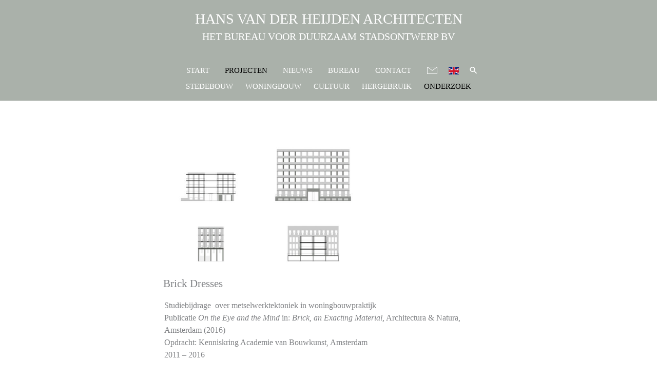

--- FILE ---
content_type: text/html; charset=UTF-8
request_url: https://hvdha.com/brick-dresses/
body_size: 12428
content:
<!DOCTYPE html>
<html lang="nl-NL">
<head>
<!-- Global site tag (gtag.js) - Google Analytics -->
<script async src="https://www.googletagmanager.com/gtag/js?id=UA-52436226-1"></script>
<script>
  window.dataLayer = window.dataLayer || [];
  function gtag(){dataLayer.push(arguments);}
  gtag('js', new Date());

  gtag('config', 'UA-52436226-1');
</script>

<meta charset="UTF-8">
<meta name="viewport" content="width=device-width, initial-scale=1">
<link rel="profile" href="https://gmpg.org/xfn/11">

<meta name='robots' content='index, follow, max-image-preview:large, max-snippet:-1, max-video-preview:-1' />

	<!-- This site is optimized with the Yoast SEO plugin v26.8 - https://yoast.com/product/yoast-seo-wordpress/ -->
	<title>Brick Dresses - HANS VAN DER HEIJDEN ARCHITECTEN</title>
	<meta name="description" content="Studiebijdrage aan kenniskring Brick Dresses aan de Academie van Bouwkunst Amsterdam door de architect Hans van der Heijden." />
	<link rel="canonical" href="https://hvdha.com/brick-dresses/" />
	<meta property="og:locale" content="nl_NL" />
	<meta property="og:type" content="article" />
	<meta property="og:title" content="Brick Dresses - HANS VAN DER HEIJDEN ARCHITECTEN" />
	<meta property="og:description" content="Studiebijdrage aan kenniskring Brick Dresses aan de Academie van Bouwkunst Amsterdam door de architect Hans van der Heijden." />
	<meta property="og:url" content="https://hvdha.com/brick-dresses/" />
	<meta property="og:site_name" content="HANS VAN DER HEIJDEN ARCHITECTEN" />
	<meta property="article:published_time" content="2020-03-24T10:28:44+00:00" />
	<meta property="article:modified_time" content="2022-08-17T13:01:34+00:00" />
	<meta property="og:image" content="https://hvdha.com/22/wp-content/uploads/2020/03/HvdHA_schema_vh_gebouw.jpg" />
	<meta property="og:image:width" content="1280" />
	<meta property="og:image:height" content="864" />
	<meta property="og:image:type" content="image/jpeg" />
	<meta name="author" content="Hans van der Heijden" />
	<meta name="twitter:card" content="summary_large_image" />
	<script type="application/ld+json" class="yoast-schema-graph">{"@context":"https://schema.org","@graph":[{"@type":"Article","@id":"https://hvdha.com/brick-dresses/#article","isPartOf":{"@id":"https://hvdha.com/brick-dresses/"},"author":{"name":"Hans van der Heijden","@id":"https://hvdha.com/#/schema/person/42bad235af2accd57233b817cb02f6a3"},"headline":"Brick Dresses","datePublished":"2020-03-24T10:28:44+00:00","dateModified":"2022-08-17T13:01:34+00:00","mainEntityOfPage":{"@id":"https://hvdha.com/brick-dresses/"},"wordCount":156,"publisher":{"@id":"https://hvdha.com/#organization"},"image":{"@id":"https://hvdha.com/brick-dresses/#primaryimage"},"thumbnailUrl":"https://hvdha.com/22/wp-content/uploads/2020/03/HvdHA_schema_vh_gebouw.jpg","articleSection":["Onderzoek","Projecten"],"inLanguage":"nl-NL"},{"@type":"WebPage","@id":"https://hvdha.com/brick-dresses/","url":"https://hvdha.com/brick-dresses/","name":"Brick Dresses - HANS VAN DER HEIJDEN ARCHITECTEN","isPartOf":{"@id":"https://hvdha.com/#website"},"primaryImageOfPage":{"@id":"https://hvdha.com/brick-dresses/#primaryimage"},"image":{"@id":"https://hvdha.com/brick-dresses/#primaryimage"},"thumbnailUrl":"https://hvdha.com/22/wp-content/uploads/2020/03/HvdHA_schema_vh_gebouw.jpg","datePublished":"2020-03-24T10:28:44+00:00","dateModified":"2022-08-17T13:01:34+00:00","description":"Studiebijdrage aan kenniskring Brick Dresses aan de Academie van Bouwkunst Amsterdam door de architect Hans van der Heijden.","breadcrumb":{"@id":"https://hvdha.com/brick-dresses/#breadcrumb"},"inLanguage":"nl-NL","potentialAction":[{"@type":"ReadAction","target":["https://hvdha.com/brick-dresses/"]}]},{"@type":"ImageObject","inLanguage":"nl-NL","@id":"https://hvdha.com/brick-dresses/#primaryimage","url":"https://hvdha.com/22/wp-content/uploads/2020/03/HvdHA_schema_vh_gebouw.jpg","contentUrl":"https://hvdha.com/22/wp-content/uploads/2020/03/HvdHA_schema_vh_gebouw.jpg","width":1280,"height":864},{"@type":"BreadcrumbList","@id":"https://hvdha.com/brick-dresses/#breadcrumb","itemListElement":[{"@type":"ListItem","position":1,"name":"Home","item":"https://hvdha.com/"},{"@type":"ListItem","position":2,"name":"Brick Dresses"}]},{"@type":"WebSite","@id":"https://hvdha.com/#website","url":"https://hvdha.com/","name":"HANS VAN DER HEIJDEN ARCHITECTEN","description":"HET BUREAU VOOR DUURZAAM STADSONTWERP BV","publisher":{"@id":"https://hvdha.com/#organization"},"potentialAction":[{"@type":"SearchAction","target":{"@type":"EntryPoint","urlTemplate":"https://hvdha.com/?s={search_term_string}"},"query-input":{"@type":"PropertyValueSpecification","valueRequired":true,"valueName":"search_term_string"}}],"inLanguage":"nl-NL"},{"@type":"Organization","@id":"https://hvdha.com/#organization","name":"Hans van der Heijden Architect Bureau voor Duurzaam Stadsontwerp B.V.","url":"https://hvdha.com/","logo":{"@type":"ImageObject","inLanguage":"nl-NL","@id":"https://hvdha.com/#/schema/logo/image/","url":"https://hvdha.com/22/wp-content/uploads/2020/03/hvdha-512x512-1.png","contentUrl":"https://hvdha.com/22/wp-content/uploads/2020/03/hvdha-512x512-1.png","width":512,"height":512,"caption":"Hans van der Heijden Architect Bureau voor Duurzaam Stadsontwerp B.V."},"image":{"@id":"https://hvdha.com/#/schema/logo/image/"},"sameAs":["https://www.instagram.com/hvdharchitect/","https://www.linkedin.com/in/hansvdheijden/","https://www.youtube.com/channel/UCOdEXUxZnbD79CAIuv_YPpQ"]},{"@type":"Person","@id":"https://hvdha.com/#/schema/person/42bad235af2accd57233b817cb02f6a3","name":"Hans van der Heijden"}]}</script>
	<!-- / Yoast SEO plugin. -->


<link rel='dns-prefetch' href='//fonts.googleapis.com' />
<link rel="alternate" title="oEmbed (JSON)" type="application/json+oembed" href="https://hvdha.com/wp-json/oembed/1.0/embed?url=https%3A%2F%2Fhvdha.com%2Fbrick-dresses%2F" />
<link rel="alternate" title="oEmbed (XML)" type="text/xml+oembed" href="https://hvdha.com/wp-json/oembed/1.0/embed?url=https%3A%2F%2Fhvdha.com%2Fbrick-dresses%2F&#038;format=xml" />
<style id='wp-img-auto-sizes-contain-inline-css'>
img:is([sizes=auto i],[sizes^="auto," i]){contain-intrinsic-size:3000px 1500px}
/*# sourceURL=wp-img-auto-sizes-contain-inline-css */
</style>
<link rel='stylesheet' id='astra-theme-css-css' href='https://hvdha.com/22/wp-content/themes/astra/assets/css/minified/frontend.min.css' media='all' />
<link rel='stylesheet' id='astra-google-fonts-css' href='https://fonts.googleapis.com/css?family=Noto+Sans%3A400%2C&#038;display=fallback&#038;ver=4.12.1' media='all' />
<link rel='stylesheet' id='astra-theme-dynamic-css' href='https://hvdha.com/22/wp-content/uploads/astra/astra-theme-dynamic-css-post-7206.css' media='all' />
<link rel='stylesheet' id='wp-block-library-css' href='https://hvdha.com/22/wp-includes/css/dist/block-library/style.min.css' media='all' />
<style id='global-styles-inline-css'>
:root{--wp--preset--aspect-ratio--square: 1;--wp--preset--aspect-ratio--4-3: 4/3;--wp--preset--aspect-ratio--3-4: 3/4;--wp--preset--aspect-ratio--3-2: 3/2;--wp--preset--aspect-ratio--2-3: 2/3;--wp--preset--aspect-ratio--16-9: 16/9;--wp--preset--aspect-ratio--9-16: 9/16;--wp--preset--color--black: #000000;--wp--preset--color--cyan-bluish-gray: #abb8c3;--wp--preset--color--white: #ffffff;--wp--preset--color--pale-pink: #f78da7;--wp--preset--color--vivid-red: #cf2e2e;--wp--preset--color--luminous-vivid-orange: #ff6900;--wp--preset--color--luminous-vivid-amber: #fcb900;--wp--preset--color--light-green-cyan: #7bdcb5;--wp--preset--color--vivid-green-cyan: #00d084;--wp--preset--color--pale-cyan-blue: #8ed1fc;--wp--preset--color--vivid-cyan-blue: #0693e3;--wp--preset--color--vivid-purple: #9b51e0;--wp--preset--color--ast-global-color-0: var(--ast-global-color-0);--wp--preset--color--ast-global-color-1: var(--ast-global-color-1);--wp--preset--color--ast-global-color-2: var(--ast-global-color-2);--wp--preset--color--ast-global-color-3: var(--ast-global-color-3);--wp--preset--color--ast-global-color-4: var(--ast-global-color-4);--wp--preset--color--ast-global-color-5: var(--ast-global-color-5);--wp--preset--color--ast-global-color-6: var(--ast-global-color-6);--wp--preset--color--ast-global-color-7: var(--ast-global-color-7);--wp--preset--color--ast-global-color-8: var(--ast-global-color-8);--wp--preset--gradient--vivid-cyan-blue-to-vivid-purple: linear-gradient(135deg,rgb(6,147,227) 0%,rgb(155,81,224) 100%);--wp--preset--gradient--light-green-cyan-to-vivid-green-cyan: linear-gradient(135deg,rgb(122,220,180) 0%,rgb(0,208,130) 100%);--wp--preset--gradient--luminous-vivid-amber-to-luminous-vivid-orange: linear-gradient(135deg,rgb(252,185,0) 0%,rgb(255,105,0) 100%);--wp--preset--gradient--luminous-vivid-orange-to-vivid-red: linear-gradient(135deg,rgb(255,105,0) 0%,rgb(207,46,46) 100%);--wp--preset--gradient--very-light-gray-to-cyan-bluish-gray: linear-gradient(135deg,rgb(238,238,238) 0%,rgb(169,184,195) 100%);--wp--preset--gradient--cool-to-warm-spectrum: linear-gradient(135deg,rgb(74,234,220) 0%,rgb(151,120,209) 20%,rgb(207,42,186) 40%,rgb(238,44,130) 60%,rgb(251,105,98) 80%,rgb(254,248,76) 100%);--wp--preset--gradient--blush-light-purple: linear-gradient(135deg,rgb(255,206,236) 0%,rgb(152,150,240) 100%);--wp--preset--gradient--blush-bordeaux: linear-gradient(135deg,rgb(254,205,165) 0%,rgb(254,45,45) 50%,rgb(107,0,62) 100%);--wp--preset--gradient--luminous-dusk: linear-gradient(135deg,rgb(255,203,112) 0%,rgb(199,81,192) 50%,rgb(65,88,208) 100%);--wp--preset--gradient--pale-ocean: linear-gradient(135deg,rgb(255,245,203) 0%,rgb(182,227,212) 50%,rgb(51,167,181) 100%);--wp--preset--gradient--electric-grass: linear-gradient(135deg,rgb(202,248,128) 0%,rgb(113,206,126) 100%);--wp--preset--gradient--midnight: linear-gradient(135deg,rgb(2,3,129) 0%,rgb(40,116,252) 100%);--wp--preset--font-size--small: 13px;--wp--preset--font-size--medium: 20px;--wp--preset--font-size--large: 36px;--wp--preset--font-size--x-large: 42px;--wp--preset--spacing--20: 0.44rem;--wp--preset--spacing--30: 0.67rem;--wp--preset--spacing--40: 1rem;--wp--preset--spacing--50: 1.5rem;--wp--preset--spacing--60: 2.25rem;--wp--preset--spacing--70: 3.38rem;--wp--preset--spacing--80: 5.06rem;--wp--preset--shadow--natural: 6px 6px 9px rgba(0, 0, 0, 0.2);--wp--preset--shadow--deep: 12px 12px 50px rgba(0, 0, 0, 0.4);--wp--preset--shadow--sharp: 6px 6px 0px rgba(0, 0, 0, 0.2);--wp--preset--shadow--outlined: 6px 6px 0px -3px rgb(255, 255, 255), 6px 6px rgb(0, 0, 0);--wp--preset--shadow--crisp: 6px 6px 0px rgb(0, 0, 0);}:root { --wp--style--global--content-size: var(--wp--custom--ast-content-width-size);--wp--style--global--wide-size: var(--wp--custom--ast-wide-width-size); }:where(body) { margin: 0; }.wp-site-blocks > .alignleft { float: left; margin-right: 2em; }.wp-site-blocks > .alignright { float: right; margin-left: 2em; }.wp-site-blocks > .aligncenter { justify-content: center; margin-left: auto; margin-right: auto; }:where(.wp-site-blocks) > * { margin-block-start: 24px; margin-block-end: 0; }:where(.wp-site-blocks) > :first-child { margin-block-start: 0; }:where(.wp-site-blocks) > :last-child { margin-block-end: 0; }:root { --wp--style--block-gap: 24px; }:root :where(.is-layout-flow) > :first-child{margin-block-start: 0;}:root :where(.is-layout-flow) > :last-child{margin-block-end: 0;}:root :where(.is-layout-flow) > *{margin-block-start: 24px;margin-block-end: 0;}:root :where(.is-layout-constrained) > :first-child{margin-block-start: 0;}:root :where(.is-layout-constrained) > :last-child{margin-block-end: 0;}:root :where(.is-layout-constrained) > *{margin-block-start: 24px;margin-block-end: 0;}:root :where(.is-layout-flex){gap: 24px;}:root :where(.is-layout-grid){gap: 24px;}.is-layout-flow > .alignleft{float: left;margin-inline-start: 0;margin-inline-end: 2em;}.is-layout-flow > .alignright{float: right;margin-inline-start: 2em;margin-inline-end: 0;}.is-layout-flow > .aligncenter{margin-left: auto !important;margin-right: auto !important;}.is-layout-constrained > .alignleft{float: left;margin-inline-start: 0;margin-inline-end: 2em;}.is-layout-constrained > .alignright{float: right;margin-inline-start: 2em;margin-inline-end: 0;}.is-layout-constrained > .aligncenter{margin-left: auto !important;margin-right: auto !important;}.is-layout-constrained > :where(:not(.alignleft):not(.alignright):not(.alignfull)){max-width: var(--wp--style--global--content-size);margin-left: auto !important;margin-right: auto !important;}.is-layout-constrained > .alignwide{max-width: var(--wp--style--global--wide-size);}body .is-layout-flex{display: flex;}.is-layout-flex{flex-wrap: wrap;align-items: center;}.is-layout-flex > :is(*, div){margin: 0;}body .is-layout-grid{display: grid;}.is-layout-grid > :is(*, div){margin: 0;}body{padding-top: 0px;padding-right: 0px;padding-bottom: 0px;padding-left: 0px;}a:where(:not(.wp-element-button)){text-decoration: none;}:root :where(.wp-element-button, .wp-block-button__link){background-color: #32373c;border-width: 0;color: #fff;font-family: inherit;font-size: inherit;font-style: inherit;font-weight: inherit;letter-spacing: inherit;line-height: inherit;padding-top: calc(0.667em + 2px);padding-right: calc(1.333em + 2px);padding-bottom: calc(0.667em + 2px);padding-left: calc(1.333em + 2px);text-decoration: none;text-transform: inherit;}.has-black-color{color: var(--wp--preset--color--black) !important;}.has-cyan-bluish-gray-color{color: var(--wp--preset--color--cyan-bluish-gray) !important;}.has-white-color{color: var(--wp--preset--color--white) !important;}.has-pale-pink-color{color: var(--wp--preset--color--pale-pink) !important;}.has-vivid-red-color{color: var(--wp--preset--color--vivid-red) !important;}.has-luminous-vivid-orange-color{color: var(--wp--preset--color--luminous-vivid-orange) !important;}.has-luminous-vivid-amber-color{color: var(--wp--preset--color--luminous-vivid-amber) !important;}.has-light-green-cyan-color{color: var(--wp--preset--color--light-green-cyan) !important;}.has-vivid-green-cyan-color{color: var(--wp--preset--color--vivid-green-cyan) !important;}.has-pale-cyan-blue-color{color: var(--wp--preset--color--pale-cyan-blue) !important;}.has-vivid-cyan-blue-color{color: var(--wp--preset--color--vivid-cyan-blue) !important;}.has-vivid-purple-color{color: var(--wp--preset--color--vivid-purple) !important;}.has-ast-global-color-0-color{color: var(--wp--preset--color--ast-global-color-0) !important;}.has-ast-global-color-1-color{color: var(--wp--preset--color--ast-global-color-1) !important;}.has-ast-global-color-2-color{color: var(--wp--preset--color--ast-global-color-2) !important;}.has-ast-global-color-3-color{color: var(--wp--preset--color--ast-global-color-3) !important;}.has-ast-global-color-4-color{color: var(--wp--preset--color--ast-global-color-4) !important;}.has-ast-global-color-5-color{color: var(--wp--preset--color--ast-global-color-5) !important;}.has-ast-global-color-6-color{color: var(--wp--preset--color--ast-global-color-6) !important;}.has-ast-global-color-7-color{color: var(--wp--preset--color--ast-global-color-7) !important;}.has-ast-global-color-8-color{color: var(--wp--preset--color--ast-global-color-8) !important;}.has-black-background-color{background-color: var(--wp--preset--color--black) !important;}.has-cyan-bluish-gray-background-color{background-color: var(--wp--preset--color--cyan-bluish-gray) !important;}.has-white-background-color{background-color: var(--wp--preset--color--white) !important;}.has-pale-pink-background-color{background-color: var(--wp--preset--color--pale-pink) !important;}.has-vivid-red-background-color{background-color: var(--wp--preset--color--vivid-red) !important;}.has-luminous-vivid-orange-background-color{background-color: var(--wp--preset--color--luminous-vivid-orange) !important;}.has-luminous-vivid-amber-background-color{background-color: var(--wp--preset--color--luminous-vivid-amber) !important;}.has-light-green-cyan-background-color{background-color: var(--wp--preset--color--light-green-cyan) !important;}.has-vivid-green-cyan-background-color{background-color: var(--wp--preset--color--vivid-green-cyan) !important;}.has-pale-cyan-blue-background-color{background-color: var(--wp--preset--color--pale-cyan-blue) !important;}.has-vivid-cyan-blue-background-color{background-color: var(--wp--preset--color--vivid-cyan-blue) !important;}.has-vivid-purple-background-color{background-color: var(--wp--preset--color--vivid-purple) !important;}.has-ast-global-color-0-background-color{background-color: var(--wp--preset--color--ast-global-color-0) !important;}.has-ast-global-color-1-background-color{background-color: var(--wp--preset--color--ast-global-color-1) !important;}.has-ast-global-color-2-background-color{background-color: var(--wp--preset--color--ast-global-color-2) !important;}.has-ast-global-color-3-background-color{background-color: var(--wp--preset--color--ast-global-color-3) !important;}.has-ast-global-color-4-background-color{background-color: var(--wp--preset--color--ast-global-color-4) !important;}.has-ast-global-color-5-background-color{background-color: var(--wp--preset--color--ast-global-color-5) !important;}.has-ast-global-color-6-background-color{background-color: var(--wp--preset--color--ast-global-color-6) !important;}.has-ast-global-color-7-background-color{background-color: var(--wp--preset--color--ast-global-color-7) !important;}.has-ast-global-color-8-background-color{background-color: var(--wp--preset--color--ast-global-color-8) !important;}.has-black-border-color{border-color: var(--wp--preset--color--black) !important;}.has-cyan-bluish-gray-border-color{border-color: var(--wp--preset--color--cyan-bluish-gray) !important;}.has-white-border-color{border-color: var(--wp--preset--color--white) !important;}.has-pale-pink-border-color{border-color: var(--wp--preset--color--pale-pink) !important;}.has-vivid-red-border-color{border-color: var(--wp--preset--color--vivid-red) !important;}.has-luminous-vivid-orange-border-color{border-color: var(--wp--preset--color--luminous-vivid-orange) !important;}.has-luminous-vivid-amber-border-color{border-color: var(--wp--preset--color--luminous-vivid-amber) !important;}.has-light-green-cyan-border-color{border-color: var(--wp--preset--color--light-green-cyan) !important;}.has-vivid-green-cyan-border-color{border-color: var(--wp--preset--color--vivid-green-cyan) !important;}.has-pale-cyan-blue-border-color{border-color: var(--wp--preset--color--pale-cyan-blue) !important;}.has-vivid-cyan-blue-border-color{border-color: var(--wp--preset--color--vivid-cyan-blue) !important;}.has-vivid-purple-border-color{border-color: var(--wp--preset--color--vivid-purple) !important;}.has-ast-global-color-0-border-color{border-color: var(--wp--preset--color--ast-global-color-0) !important;}.has-ast-global-color-1-border-color{border-color: var(--wp--preset--color--ast-global-color-1) !important;}.has-ast-global-color-2-border-color{border-color: var(--wp--preset--color--ast-global-color-2) !important;}.has-ast-global-color-3-border-color{border-color: var(--wp--preset--color--ast-global-color-3) !important;}.has-ast-global-color-4-border-color{border-color: var(--wp--preset--color--ast-global-color-4) !important;}.has-ast-global-color-5-border-color{border-color: var(--wp--preset--color--ast-global-color-5) !important;}.has-ast-global-color-6-border-color{border-color: var(--wp--preset--color--ast-global-color-6) !important;}.has-ast-global-color-7-border-color{border-color: var(--wp--preset--color--ast-global-color-7) !important;}.has-ast-global-color-8-border-color{border-color: var(--wp--preset--color--ast-global-color-8) !important;}.has-vivid-cyan-blue-to-vivid-purple-gradient-background{background: var(--wp--preset--gradient--vivid-cyan-blue-to-vivid-purple) !important;}.has-light-green-cyan-to-vivid-green-cyan-gradient-background{background: var(--wp--preset--gradient--light-green-cyan-to-vivid-green-cyan) !important;}.has-luminous-vivid-amber-to-luminous-vivid-orange-gradient-background{background: var(--wp--preset--gradient--luminous-vivid-amber-to-luminous-vivid-orange) !important;}.has-luminous-vivid-orange-to-vivid-red-gradient-background{background: var(--wp--preset--gradient--luminous-vivid-orange-to-vivid-red) !important;}.has-very-light-gray-to-cyan-bluish-gray-gradient-background{background: var(--wp--preset--gradient--very-light-gray-to-cyan-bluish-gray) !important;}.has-cool-to-warm-spectrum-gradient-background{background: var(--wp--preset--gradient--cool-to-warm-spectrum) !important;}.has-blush-light-purple-gradient-background{background: var(--wp--preset--gradient--blush-light-purple) !important;}.has-blush-bordeaux-gradient-background{background: var(--wp--preset--gradient--blush-bordeaux) !important;}.has-luminous-dusk-gradient-background{background: var(--wp--preset--gradient--luminous-dusk) !important;}.has-pale-ocean-gradient-background{background: var(--wp--preset--gradient--pale-ocean) !important;}.has-electric-grass-gradient-background{background: var(--wp--preset--gradient--electric-grass) !important;}.has-midnight-gradient-background{background: var(--wp--preset--gradient--midnight) !important;}.has-small-font-size{font-size: var(--wp--preset--font-size--small) !important;}.has-medium-font-size{font-size: var(--wp--preset--font-size--medium) !important;}.has-large-font-size{font-size: var(--wp--preset--font-size--large) !important;}.has-x-large-font-size{font-size: var(--wp--preset--font-size--x-large) !important;}
/*# sourceURL=global-styles-inline-css */
</style>

<link rel='stylesheet' id='menu-image-css' href='https://hvdha.com/22/wp-content/plugins/menu-image/includes/css/menu-image.css' media='all' />
<link rel='stylesheet' id='dashicons-css' href='https://hvdha.com/22/wp-includes/css/dashicons.min.css' media='all' />
<link rel='stylesheet' id='widgetopts-styles-css' href='https://hvdha.com/22/wp-content/plugins/widget-options/assets/css/widget-options.css' media='all' />
<link rel='stylesheet' id='wpml-legacy-horizontal-list-0-css' href='https://hvdha.com/22/wp-content/plugins/sitepress-multilingual-cms/templates/language-switchers/legacy-list-horizontal/style.min.css' media='all' />
<style id='wpml-legacy-horizontal-list-0-inline-css'>
.wpml-ls-statics-shortcode_actions{background-color:#e5e5e5;}.wpml-ls-statics-shortcode_actions, .wpml-ls-statics-shortcode_actions .wpml-ls-sub-menu, .wpml-ls-statics-shortcode_actions a {border-color:#cdcdcd;}.wpml-ls-statics-shortcode_actions a, .wpml-ls-statics-shortcode_actions .wpml-ls-sub-menu a, .wpml-ls-statics-shortcode_actions .wpml-ls-sub-menu a:link, .wpml-ls-statics-shortcode_actions li:not(.wpml-ls-current-language) .wpml-ls-link, .wpml-ls-statics-shortcode_actions li:not(.wpml-ls-current-language) .wpml-ls-link:link {color:#222222;background-color:#e5e5e5;}.wpml-ls-statics-shortcode_actions .wpml-ls-sub-menu a:hover,.wpml-ls-statics-shortcode_actions .wpml-ls-sub-menu a:focus, .wpml-ls-statics-shortcode_actions .wpml-ls-sub-menu a:link:hover, .wpml-ls-statics-shortcode_actions .wpml-ls-sub-menu a:link:focus {color:#000000;background-color:#eeeeee;}.wpml-ls-statics-shortcode_actions .wpml-ls-current-language > a {color:#222222;background-color:#eeeeee;}.wpml-ls-statics-shortcode_actions .wpml-ls-current-language:hover>a, .wpml-ls-statics-shortcode_actions .wpml-ls-current-language>a:focus {color:#000000;background-color:#eeeeee;}
/*# sourceURL=wpml-legacy-horizontal-list-0-inline-css */
</style>
<link rel='stylesheet' id='wpml-menu-item-0-css' href='https://hvdha.com/22/wp-content/plugins/sitepress-multilingual-cms/templates/language-switchers/menu-item/style.min.css' media='all' />
<link rel='stylesheet' id='astra-addon-css-css' href='https://hvdha.com/22/wp-content/uploads/astra-addon/astra-addon-69780d510c74b8-47002875.css' media='all' />
<link rel='stylesheet' id='astra-addon-dynamic-css' href='https://hvdha.com/22/wp-content/uploads/astra-addon/astra-addon-dynamic-css-post-7206.css' media='all' />
<link rel='stylesheet' id='fancybox-css' href='https://hvdha.com/22/wp-content/plugins/easy-fancybox/fancybox/1.5.4/jquery.fancybox.min.css' media='screen' />
<style id='fancybox-inline-css'>
#fancybox-content{border-color:#fff;}
/*# sourceURL=fancybox-inline-css */
</style>
<link rel='stylesheet' id='hvdha-22-theme-css-css' href='https://hvdha.com/22/wp-content/themes/hvdha-22/style.css' media='all' />
<script src="https://hvdha.com/22/wp-content/themes/astra/assets/js/minified/flexibility.min.js" id="astra-flexibility-js"></script>
<script id="astra-flexibility-js-after">
typeof flexibility !== "undefined" && flexibility(document.documentElement);
//# sourceURL=astra-flexibility-js-after
</script>
<script src="https://hvdha.com/22/wp-includes/js/jquery/jquery.min.js" id="jquery-core-js"></script>
<script src="https://hvdha.com/22/wp-includes/js/jquery/jquery-migrate.min.js" id="jquery-migrate-js"></script>
<link rel='shortlink' href='https://hvdha.com/?p=7206' />
<meta name="generator" content="WPML ver:4.8.6 stt:39,1;" />
<link rel="icon" href="https://hvdha.com/22/wp-content/uploads/2019/01/cropped-HH-1-32x32.png" sizes="32x32" />
<link rel="icon" href="https://hvdha.com/22/wp-content/uploads/2019/01/cropped-HH-1-192x192.png" sizes="192x192" />
<link rel="apple-touch-icon" href="https://hvdha.com/22/wp-content/uploads/2019/01/cropped-HH-1-180x180.png" />
<meta name="msapplication-TileImage" content="https://hvdha.com/22/wp-content/uploads/2019/01/cropped-HH-1-270x270.png" />
<meta name="google-site-verification" content="CN6mieQ580NbR1oiJ31u_BocUo7dgX12mqyLJNA2OBA" />
<link rel='stylesheet' id='astra-addon-megamenu-dynamic-css' href='https://hvdha.com/22/wp-content/plugins/astra-addon/addons/nav-menu/assets/css/minified/magamenu-frontend.min.css' media='all' />
<style id='astra-addon-megamenu-dynamic-inline-css'>
.ast-desktop .menu-item-5848 .astra-mm-icon-label.icon-item-5848,  .ast-header-break-point .menu-item-5848 .astra-mm-icon-label.icon-item-5848{display:inline-block;vertical-align:middle;line-height:0;margin:5px;}.ast-desktop .menu-item-5848 .astra-mm-icon-label.icon-item-5848 svg,  .ast-header-break-point .menu-item-5848 .astra-mm-icon-label.icon-item-5848 svg{color:var(--ast-global-color-0);fill:var(--ast-global-color-0);width:20px;height:20px;}.ast-desktop .menu-item-7006 .astra-mm-icon-label.icon-item-7006,  .ast-header-break-point .menu-item-7006 .astra-mm-icon-label.icon-item-7006{display:inline-block;vertical-align:middle;line-height:0;margin:5px;}.ast-desktop .menu-item-7006 .astra-mm-icon-label.icon-item-7006 svg,  .ast-header-break-point .menu-item-7006 .astra-mm-icon-label.icon-item-7006 svg{color:var(--ast-global-color-0);fill:var(--ast-global-color-0);width:20px;height:20px;}.ast-desktop .menu-item-7011 .astra-mm-icon-label.icon-item-7011,  .ast-header-break-point .menu-item-7011 .astra-mm-icon-label.icon-item-7011{display:inline-block;vertical-align:middle;line-height:0;margin:5px;}.ast-desktop .menu-item-7011 .astra-mm-icon-label.icon-item-7011 svg,  .ast-header-break-point .menu-item-7011 .astra-mm-icon-label.icon-item-7011 svg{color:var(--ast-global-color-0);fill:var(--ast-global-color-0);width:20px;height:20px;}.ast-desktop .menu-item-7010 .astra-mm-icon-label.icon-item-7010,  .ast-header-break-point .menu-item-7010 .astra-mm-icon-label.icon-item-7010{display:inline-block;vertical-align:middle;line-height:0;margin:5px;}.ast-desktop .menu-item-7010 .astra-mm-icon-label.icon-item-7010 svg,  .ast-header-break-point .menu-item-7010 .astra-mm-icon-label.icon-item-7010 svg{color:var(--ast-global-color-0);fill:var(--ast-global-color-0);width:20px;height:20px;}.ast-desktop .menu-item-7009 .astra-mm-icon-label.icon-item-7009,  .ast-header-break-point .menu-item-7009 .astra-mm-icon-label.icon-item-7009{display:inline-block;vertical-align:middle;line-height:0;margin:5px;}.ast-desktop .menu-item-7009 .astra-mm-icon-label.icon-item-7009 svg,  .ast-header-break-point .menu-item-7009 .astra-mm-icon-label.icon-item-7009 svg{color:var(--ast-global-color-0);fill:var(--ast-global-color-0);width:20px;height:20px;}.ast-desktop .menu-item-7008 .astra-mm-icon-label.icon-item-7008,  .ast-header-break-point .menu-item-7008 .astra-mm-icon-label.icon-item-7008{display:inline-block;vertical-align:middle;line-height:0;margin:5px;}.ast-desktop .menu-item-7008 .astra-mm-icon-label.icon-item-7008 svg,  .ast-header-break-point .menu-item-7008 .astra-mm-icon-label.icon-item-7008 svg{color:var(--ast-global-color-0);fill:var(--ast-global-color-0);width:20px;height:20px;}.ast-desktop .menu-item-7007 .astra-mm-icon-label.icon-item-7007,  .ast-header-break-point .menu-item-7007 .astra-mm-icon-label.icon-item-7007{display:inline-block;vertical-align:middle;line-height:0;margin:5px;}.ast-desktop .menu-item-7007 .astra-mm-icon-label.icon-item-7007 svg,  .ast-header-break-point .menu-item-7007 .astra-mm-icon-label.icon-item-7007 svg{color:var(--ast-global-color-0);fill:var(--ast-global-color-0);width:20px;height:20px;}.ast-desktop .menu-item-7012 .astra-mm-icon-label.icon-item-7012,  .ast-header-break-point .menu-item-7012 .astra-mm-icon-label.icon-item-7012{display:inline-block;vertical-align:middle;line-height:0;margin:5px;}.ast-desktop .menu-item-7012 .astra-mm-icon-label.icon-item-7012 svg,  .ast-header-break-point .menu-item-7012 .astra-mm-icon-label.icon-item-7012 svg{color:var(--ast-global-color-0);fill:var(--ast-global-color-0);width:20px;height:20px;}.ast-desktop .menu-item-7013 .astra-mm-icon-label.icon-item-7013,  .ast-header-break-point .menu-item-7013 .astra-mm-icon-label.icon-item-7013{display:inline-block;vertical-align:middle;line-height:0;margin:5px;}.ast-desktop .menu-item-7013 .astra-mm-icon-label.icon-item-7013 svg,  .ast-header-break-point .menu-item-7013 .astra-mm-icon-label.icon-item-7013 svg{color:var(--ast-global-color-0);fill:var(--ast-global-color-0);width:20px;height:20px;}.ast-desktop .menu-item-10467 .astra-mm-icon-label.icon-item-10467,  .ast-header-break-point .menu-item-10467 .astra-mm-icon-label.icon-item-10467{display:inline-block;vertical-align:middle;line-height:0;margin:5px;}.ast-desktop .menu-item-10467 .astra-mm-icon-label.icon-item-10467 svg,  .ast-header-break-point .menu-item-10467 .astra-mm-icon-label.icon-item-10467 svg{color:var(--ast-global-color-0);fill:var(--ast-global-color-0);width:20px;height:20px;}.ast-desktop .menu-item-5834 .astra-mm-icon-label.icon-item-5834,  .ast-header-break-point .menu-item-5834 .astra-mm-icon-label.icon-item-5834{display:inline-block;vertical-align:middle;line-height:0;margin:5px;}.ast-desktop .menu-item-5834 .astra-mm-icon-label.icon-item-5834 svg,  .ast-header-break-point .menu-item-5834 .astra-mm-icon-label.icon-item-5834 svg{color:var(--ast-global-color-0);fill:var(--ast-global-color-0);width:20px;height:20px;}.ast-desktop .menu-item-5848 .astra-mm-icon-label.icon-item-5848,  .ast-header-break-point .menu-item-5848 .astra-mm-icon-label.icon-item-5848{display:inline-block;vertical-align:middle;line-height:0;margin:5px;}.ast-desktop .menu-item-5848 .astra-mm-icon-label.icon-item-5848 svg,  .ast-header-break-point .menu-item-5848 .astra-mm-icon-label.icon-item-5848 svg{color:var(--ast-global-color-0);fill:var(--ast-global-color-0);width:20px;height:20px;}.ast-desktop .menu-item-7006 .astra-mm-icon-label.icon-item-7006,  .ast-header-break-point .menu-item-7006 .astra-mm-icon-label.icon-item-7006{display:inline-block;vertical-align:middle;line-height:0;margin:5px;}.ast-desktop .menu-item-7006 .astra-mm-icon-label.icon-item-7006 svg,  .ast-header-break-point .menu-item-7006 .astra-mm-icon-label.icon-item-7006 svg{color:var(--ast-global-color-0);fill:var(--ast-global-color-0);width:20px;height:20px;}.ast-desktop .menu-item-7011 .astra-mm-icon-label.icon-item-7011,  .ast-header-break-point .menu-item-7011 .astra-mm-icon-label.icon-item-7011{display:inline-block;vertical-align:middle;line-height:0;margin:5px;}.ast-desktop .menu-item-7011 .astra-mm-icon-label.icon-item-7011 svg,  .ast-header-break-point .menu-item-7011 .astra-mm-icon-label.icon-item-7011 svg{color:var(--ast-global-color-0);fill:var(--ast-global-color-0);width:20px;height:20px;}.ast-desktop .menu-item-7010 .astra-mm-icon-label.icon-item-7010,  .ast-header-break-point .menu-item-7010 .astra-mm-icon-label.icon-item-7010{display:inline-block;vertical-align:middle;line-height:0;margin:5px;}.ast-desktop .menu-item-7010 .astra-mm-icon-label.icon-item-7010 svg,  .ast-header-break-point .menu-item-7010 .astra-mm-icon-label.icon-item-7010 svg{color:var(--ast-global-color-0);fill:var(--ast-global-color-0);width:20px;height:20px;}.ast-desktop .menu-item-7009 .astra-mm-icon-label.icon-item-7009,  .ast-header-break-point .menu-item-7009 .astra-mm-icon-label.icon-item-7009{display:inline-block;vertical-align:middle;line-height:0;margin:5px;}.ast-desktop .menu-item-7009 .astra-mm-icon-label.icon-item-7009 svg,  .ast-header-break-point .menu-item-7009 .astra-mm-icon-label.icon-item-7009 svg{color:var(--ast-global-color-0);fill:var(--ast-global-color-0);width:20px;height:20px;}.ast-desktop .menu-item-7008 .astra-mm-icon-label.icon-item-7008,  .ast-header-break-point .menu-item-7008 .astra-mm-icon-label.icon-item-7008{display:inline-block;vertical-align:middle;line-height:0;margin:5px;}.ast-desktop .menu-item-7008 .astra-mm-icon-label.icon-item-7008 svg,  .ast-header-break-point .menu-item-7008 .astra-mm-icon-label.icon-item-7008 svg{color:var(--ast-global-color-0);fill:var(--ast-global-color-0);width:20px;height:20px;}.ast-desktop .menu-item-7007 .astra-mm-icon-label.icon-item-7007,  .ast-header-break-point .menu-item-7007 .astra-mm-icon-label.icon-item-7007{display:inline-block;vertical-align:middle;line-height:0;margin:5px;}.ast-desktop .menu-item-7007 .astra-mm-icon-label.icon-item-7007 svg,  .ast-header-break-point .menu-item-7007 .astra-mm-icon-label.icon-item-7007 svg{color:var(--ast-global-color-0);fill:var(--ast-global-color-0);width:20px;height:20px;}.ast-desktop .menu-item-7012 .astra-mm-icon-label.icon-item-7012,  .ast-header-break-point .menu-item-7012 .astra-mm-icon-label.icon-item-7012{display:inline-block;vertical-align:middle;line-height:0;margin:5px;}.ast-desktop .menu-item-7012 .astra-mm-icon-label.icon-item-7012 svg,  .ast-header-break-point .menu-item-7012 .astra-mm-icon-label.icon-item-7012 svg{color:var(--ast-global-color-0);fill:var(--ast-global-color-0);width:20px;height:20px;}.ast-desktop .menu-item-7013 .astra-mm-icon-label.icon-item-7013,  .ast-header-break-point .menu-item-7013 .astra-mm-icon-label.icon-item-7013{display:inline-block;vertical-align:middle;line-height:0;margin:5px;}.ast-desktop .menu-item-7013 .astra-mm-icon-label.icon-item-7013 svg,  .ast-header-break-point .menu-item-7013 .astra-mm-icon-label.icon-item-7013 svg{color:var(--ast-global-color-0);fill:var(--ast-global-color-0);width:20px;height:20px;}.ast-desktop .menu-item-10467 .astra-mm-icon-label.icon-item-10467,  .ast-header-break-point .menu-item-10467 .astra-mm-icon-label.icon-item-10467{display:inline-block;vertical-align:middle;line-height:0;margin:5px;}.ast-desktop .menu-item-10467 .astra-mm-icon-label.icon-item-10467 svg,  .ast-header-break-point .menu-item-10467 .astra-mm-icon-label.icon-item-10467 svg{color:var(--ast-global-color-0);fill:var(--ast-global-color-0);width:20px;height:20px;}.ast-desktop .menu-item-5834 .astra-mm-icon-label.icon-item-5834,  .ast-header-break-point .menu-item-5834 .astra-mm-icon-label.icon-item-5834{display:inline-block;vertical-align:middle;line-height:0;margin:5px;}.ast-desktop .menu-item-5834 .astra-mm-icon-label.icon-item-5834 svg,  .ast-header-break-point .menu-item-5834 .astra-mm-icon-label.icon-item-5834 svg{color:var(--ast-global-color-0);fill:var(--ast-global-color-0);width:20px;height:20px;}
/*# sourceURL=astra-addon-megamenu-dynamic-inline-css */
</style>
</head>

<body itemtype='https://schema.org/Blog' itemscope='itemscope' class="wp-singular post-template-default single single-post postid-7206 single-format-standard wp-embed-responsive wp-theme-astra wp-child-theme-hvdha-22 category-onderzoek category-projecten ast-desktop ast-plain-container ast-no-sidebar astra-4.12.1 group-blog ast-blog-single-style-1 ast-single-post ast-mobile-inherit-site-logo ast-inherit-site-logo-transparent ast-hfb-header ast-normal-title-enabled astra-addon-4.12.1">

<div 
	class="hfeed site" id="page">
	<a class="skip-link screen-reader-text" href="#content">Ga naar de inhoud</a>

	
			<header
		class="site-header header-main-layout-2 ast-primary-menu-enabled ast-builder-menu-toggle-icon ast-mobile-header-inline" id="masthead" itemtype="https://schema.org/WPHeader" itemscope="itemscope" itemid="#masthead"		>
			<div id="ast-desktop-header" data-toggle-type="dropdown">
		<div class="ast-above-header-wrap  ">
		<div class="ast-above-header-bar ast-above-header  site-header-focus-item" data-section="section-above-header-builder">
						<div class="site-above-header-wrap ast-builder-grid-row-container site-header-focus-item ast-container" data-section="section-above-header-builder">
				<div class="ast-builder-grid-row ast-grid-center-col-layout-only ast-flex ast-grid-center-col-layout">
																		<div class="site-header-above-section-center site-header-section ast-flex ast-grid-section-center">
										<div class="ast-builder-layout-element ast-flex site-header-focus-item" data-section="title_tagline">
							<div
				class="site-branding ast-site-identity" itemtype="https://schema.org/Organization" itemscope="itemscope"				>
					<div class="ast-site-title-wrap">
						<span class="site-title" itemprop="name">
				<a href="https://hvdha.com/" rel="home" itemprop="url" >
					HANS VAN DER HEIJDEN ARCHITECTEN
				</a>
			</span>
						<p class="site-description" itemprop="description">
				HET BUREAU VOOR DUURZAAM STADSONTWERP BV
			</p>
				</div>				</div>
			<!-- .site-branding -->
					</div>
									</div>
																		</div>
					</div>
								</div>
			</div>
		<div class="ast-main-header-wrap main-header-bar-wrap ">
		<div class="ast-primary-header-bar ast-primary-header main-header-bar site-header-focus-item" data-section="section-primary-header-builder">
						<div class="site-primary-header-wrap ast-builder-grid-row-container site-header-focus-item ast-container" data-section="section-primary-header-builder">
				<div class="ast-builder-grid-row ast-grid-center-col-layout-only ast-flex ast-grid-center-col-layout">
																		<div class="site-header-primary-section-center site-header-section ast-flex ast-grid-section-center">
										<div class="ast-builder-menu-1 ast-builder-menu ast-flex ast-builder-menu-1-focus-item ast-builder-layout-element site-header-focus-item" data-section="section-hb-menu-1">
			<div class="ast-main-header-bar-alignment"><div class="main-header-bar-navigation"><nav class="site-navigation ast-flex-grow-1 navigation-accessibility site-header-focus-item" id="primary-site-navigation-desktop" aria-label="Primaire site navigatie" itemtype="https://schema.org/SiteNavigationElement" itemscope="itemscope"><div class="main-navigation ast-inline-flex"><ul id="ast-hf-menu-1" class="main-header-menu ast-menu-shadow ast-nav-menu ast-flex  submenu-with-border stack-on-mobile ast-mega-menu-enabled"><li id="menu-item-5848" class="menu-item menu-item-type-post_type menu-item-object-page menu-item-home menu-item-5848"><a href="https://hvdha.com/" class="menu-link"><span class="ast-icon icon-arrow"></span><span class="menu-text">Start</span></a></li><li id="menu-item-7006" class="menu-item menu-item-type-taxonomy menu-item-object-category current-post-ancestor current-menu-parent current-post-parent menu-item-has-children menu-item-7006"><a aria-expanded="false" href="https://hvdha.com/projecten/" class="menu-link"><span class="ast-icon icon-arrow"></span><span class="menu-text">Projecten</span><span role="application" class="dropdown-menu-toggle ast-header-navigation-arrow" tabindex="0" aria-expanded="false" aria-label="Menu Toggle"  ><span class="ast-icon icon-arrow"></span></span></a><button class="ast-menu-toggle" aria-expanded="false" aria-label="Toggle menu"><span class="ast-icon icon-arrow"></span></button>
<ul class="sub-menu">
	<li id="menu-item-7011" class="menu-item menu-item-type-taxonomy menu-item-object-category menu-item-7011"><a href="https://hvdha.com/projecten/stedebouw/" class="menu-link"><span class="ast-icon icon-arrow"></span><span class="menu-text">Stedebouw</span></a></li>	<li id="menu-item-7010" class="menu-item menu-item-type-taxonomy menu-item-object-category menu-item-7010"><a href="https://hvdha.com/projecten/woningbouw/" class="menu-link"><span class="ast-icon icon-arrow"></span><span class="menu-text">Woningbouw</span></a></li>	<li id="menu-item-7009" class="menu-item menu-item-type-taxonomy menu-item-object-category menu-item-7009"><a href="https://hvdha.com/projecten/cultuur/" class="menu-link"><span class="ast-icon icon-arrow"></span><span class="menu-text">Cultuur</span></a></li>	<li id="menu-item-7008" class="menu-item menu-item-type-taxonomy menu-item-object-category menu-item-7008"><a href="https://hvdha.com/projecten/hergebruik/" class="menu-link"><span class="ast-icon icon-arrow"></span><span class="menu-text">Hergebruik</span></a></li>	<li id="menu-item-7007" class="menu-item menu-item-type-taxonomy menu-item-object-category current-post-ancestor current-menu-parent current-post-parent menu-item-7007"><a href="https://hvdha.com/projecten/onderzoek/" class="menu-link"><span class="ast-icon icon-arrow"></span><span class="menu-text">Onderzoek</span></a></li></ul>
</li><li id="menu-item-7012" class="menu-item menu-item-type-taxonomy menu-item-object-category menu-item-7012"><a href="https://hvdha.com/nieuws/" class="menu-link"><span class="ast-icon icon-arrow"></span><span class="menu-text">Nieuws</span></a></li><li id="menu-item-7013" class="menu-item menu-item-type-taxonomy menu-item-object-category menu-item-7013"><a href="https://hvdha.com/bureau/" class="menu-link"><span class="ast-icon icon-arrow"></span><span class="menu-text">Bureau</span></a></li><li id="menu-item-10467" class="menu-item menu-item-type-post_type menu-item-object-page menu-item-10467"><a href="https://hvdha.com/contact/" class="menu-link"><span class="ast-icon icon-arrow"></span><span class="menu-text">Contact</span></a></li><li id="menu-item-5834" class="menu-item menu-item-type-custom menu-item-object-custom menu-item-5834"><a href="mailto:info@hvdha.com" class="menu-image-title-hide menu-image-hovered menu-link"><span class="ast-icon icon-arrow"></span><span class="menu-text"><span class="menu-image-title-hide menu-image-title">mail</span><span class='menu-image-hover-wrapper'><img width="20" height="14" src="https://hvdha.com/22/wp-content/uploads/2022/09/mail-2022.png" class="menu-image menu-image-title-hide" alt="" decoding="async" /><img width="20" height="14" src="https://hvdha.com/22/wp-content/uploads/2022/09/mail-2022-hover.png" class="hovered-image menu-image-title-hide" alt="" style="margin-left: -20px;" decoding="async" /></span></span></a></li><li id="menu-item-wpml-ls-10-en" class="menu-item-language menu-item wpml-ls-slot-10 wpml-ls-item wpml-ls-item-en wpml-ls-menu-item wpml-ls-first-item wpml-ls-last-item menu-item-type-wpml_ls_menu_item menu-item-object-wpml_ls_menu_item menu-item-wpml-ls-10-en"><a title="Overschakelen naar Engels" href="https://hvdha.com/en/brick-dresses/" aria-label="Overschakelen naar Engels" role="menuitem" class="menu-link"><span class="ast-icon icon-arrow"></span><span class="menu-text"><img
            class="wpml-ls-flag"
            src="https://hvdha.com/22/wp-content/uploads/flags/en.png"
            alt="Engels"
            
            
    /></span></a></li></ul></div></nav></div></div>		</div>
				<div class="ast-builder-layout-element ast-flex site-header-focus-item ast-header-search" data-section="section-header-search">
					<div class="ast-search-menu-icon slide-search" >
		<form role="search" method="get" class="search-form" action="https://hvdha.com/">
	<label for="search-field">
		<span class="screen-reader-text">Zoek naar:</span>
		<input type="search" id="search-field" class="search-field"   placeholder="Search..." value="" name="s" tabindex="-1">
			</label>
	</form>
			<div class="ast-search-icon">
				<a class="slide-search astra-search-icon" role="button" tabindex="0" aria-label="Zoekknop" href="#">
					<span class="screen-reader-text">Zoeken</span>
					<span class="ast-icon icon-search"></span>				</a>
			</div>
		</div>
				</div>
									</div>
																		</div>
					</div>
								</div>
			</div>
		<div class="ast-below-header-wrap  ">
		<div class="ast-below-header-bar ast-below-header  site-header-focus-item" data-section="section-below-header-builder">
						<div class="site-below-header-wrap ast-builder-grid-row-container site-header-focus-item ast-container" data-section="section-below-header-builder">
				<div class="ast-builder-grid-row ast-grid-center-col-layout-only ast-flex ast-grid-center-col-layout">
																		<div class="site-header-below-section-center site-header-section ast-flex ast-grid-section-center">
										<aside
		class="header-widget-area widget-area site-header-focus-item" data-section="sidebar-widgets-header-widget-1" aria-label="Header Widget 1" role="region"		>
						<div class="header-widget-area-inner site-info-inner"><section id="nav_plus_widget-6" class="extendedwopts-hide extendedwopts-tablet extendedwopts-mobile widget widget_nav_plus_widget">		<div class="menu-nl-menu-container">
			<ul id="menu-nl-menu" class="menu">
				<li class="menu-item menu-item-type-taxonomy menu-item-object-category menu-item-7011"><a href="https://hvdha.com/projecten/stedebouw/" class="menu-link">Stedebouw</a></li>
<li class="menu-item menu-item-type-taxonomy menu-item-object-category menu-item-7010"><a href="https://hvdha.com/projecten/woningbouw/" class="menu-link">Woningbouw</a></li>
<li class="menu-item menu-item-type-taxonomy menu-item-object-category menu-item-7009"><a href="https://hvdha.com/projecten/cultuur/" class="menu-link">Cultuur</a></li>
<li class="menu-item menu-item-type-taxonomy menu-item-object-category menu-item-7008"><a href="https://hvdha.com/projecten/hergebruik/" class="menu-link">Hergebruik</a></li>
<li class="menu-item menu-item-type-taxonomy menu-item-object-category current-post-ancestor current-menu-parent current-post-parent menu-item-7007"><a href="https://hvdha.com/projecten/onderzoek/" class="menu-link">Onderzoek</a></li>
			</ul>
		</div>
		</section></div>		</aside>
										</div>
																		</div>
					</div>
								</div>
			</div>
	</div> <!-- Main Header Bar Wrap -->
<div id="ast-mobile-header" class="ast-mobile-header-wrap " data-type="dropdown">
		<div class="ast-main-header-wrap main-header-bar-wrap" >
		<div class="ast-primary-header-bar ast-primary-header main-header-bar site-primary-header-wrap site-header-focus-item ast-builder-grid-row-layout-default ast-builder-grid-row-tablet-layout-default ast-builder-grid-row-mobile-layout-default" data-section="section-primary-header-builder">
									<div class="ast-builder-grid-row ast-grid-center-col-layout-only ast-flex ast-grid-center-col-layout">
																			<div class="site-header-primary-section-center site-header-section ast-flex ast-grid-section-center">
										<div class="ast-builder-layout-element ast-flex site-header-focus-item" data-section="title_tagline">
							<div
				class="site-branding ast-site-identity" itemtype="https://schema.org/Organization" itemscope="itemscope"				>
					<div class="ast-site-title-wrap">
						<span class="site-title" itemprop="name">
				<a href="https://hvdha.com/" rel="home" itemprop="url" >
					HANS VAN DER HEIJDEN ARCHITECTEN
				</a>
			</span>
						<p class="site-description" itemprop="description">
				HET BUREAU VOOR DUURZAAM STADSONTWERP BV
			</p>
				</div>				</div>
			<!-- .site-branding -->
					</div>
									</div>
																	</div>
						</div>
	</div>
		<div class="ast-below-header-wrap " >
		<div class="ast-below-header-bar ast-below-header site-below-header-wrap site-header-focus-item ast-builder-grid-row-layout-default ast-builder-grid-row-tablet-layout-default ast-builder-grid-row-mobile-layout-default" data-section="section-below-header-builder">
									<div class="ast-builder-grid-row ast-grid-center-col-layout-only ast-flex ast-grid-center-col-layout">
																			<div class="site-header-below-section-center site-header-section ast-flex ast-grid-section-center">
										<div class="ast-builder-layout-element ast-flex site-header-focus-item" data-section="section-header-mobile-trigger">
						<div class="ast-button-wrap">
				<button type="button" class="menu-toggle main-header-menu-toggle ast-mobile-menu-trigger-minimal"   aria-expanded="false" aria-label="Hoofdmenu toggle">
					<span class="mobile-menu-toggle-icon">
						<span aria-hidden="true" class="ahfb-svg-iconset ast-inline-flex svg-baseline"><svg class='ast-mobile-svg ast-menu-svg' fill='currentColor' version='1.1' xmlns='http://www.w3.org/2000/svg' width='24' height='24' viewBox='0 0 24 24'><path d='M3 13h18c0.552 0 1-0.448 1-1s-0.448-1-1-1h-18c-0.552 0-1 0.448-1 1s0.448 1 1 1zM3 7h18c0.552 0 1-0.448 1-1s-0.448-1-1-1h-18c-0.552 0-1 0.448-1 1s0.448 1 1 1zM3 19h18c0.552 0 1-0.448 1-1s-0.448-1-1-1h-18c-0.552 0-1 0.448-1 1s0.448 1 1 1z'></path></svg></span><span aria-hidden="true" class="ahfb-svg-iconset ast-inline-flex svg-baseline"><svg class='ast-mobile-svg ast-close-svg' fill='currentColor' version='1.1' xmlns='http://www.w3.org/2000/svg' width='24' height='24' viewBox='0 0 24 24'><path d='M5.293 6.707l5.293 5.293-5.293 5.293c-0.391 0.391-0.391 1.024 0 1.414s1.024 0.391 1.414 0l5.293-5.293 5.293 5.293c0.391 0.391 1.024 0.391 1.414 0s0.391-1.024 0-1.414l-5.293-5.293 5.293-5.293c0.391-0.391 0.391-1.024 0-1.414s-1.024-0.391-1.414 0l-5.293 5.293-5.293-5.293c-0.391-0.391-1.024-0.391-1.414 0s-0.391 1.024 0 1.414z'></path></svg></span>					</span>
									</button>
			</div>
					</div>
									</div>
																	</div>
						</div>
	</div>
				<div class="ast-mobile-header-content content-align-flex-start ">
						<div class="ast-builder-menu-1 ast-builder-menu ast-flex ast-builder-menu-1-focus-item ast-builder-layout-element site-header-focus-item" data-section="section-hb-menu-1">
			<div class="ast-main-header-bar-alignment"><div class="main-header-bar-navigation"><nav class="site-navigation ast-flex-grow-1 navigation-accessibility site-header-focus-item" id="primary-site-navigation-mobile" aria-label="Primaire site navigatie" itemtype="https://schema.org/SiteNavigationElement" itemscope="itemscope"><div class="main-navigation ast-inline-flex"><ul id="ast-hf-menu-1-mobile" class="main-header-menu ast-menu-shadow ast-nav-menu ast-flex  submenu-with-border stack-on-mobile ast-mega-menu-enabled"><li class="menu-item menu-item-type-post_type menu-item-object-page menu-item-home menu-item-5848"><a href="https://hvdha.com/" class="menu-link"><span class="ast-icon icon-arrow"></span><span class="menu-text">Start</span></a></li><li class="menu-item menu-item-type-taxonomy menu-item-object-category current-post-ancestor current-menu-parent current-post-parent menu-item-has-children menu-item-7006"><a aria-expanded="false" href="https://hvdha.com/projecten/" class="menu-link"><span class="ast-icon icon-arrow"></span><span class="menu-text">Projecten</span><span role="application" class="dropdown-menu-toggle ast-header-navigation-arrow" tabindex="0" aria-expanded="false" aria-label="Menu Toggle"  ><span class="ast-icon icon-arrow"></span></span></a><button class="ast-menu-toggle" aria-expanded="false" aria-label="Toggle menu"><span class="ast-icon icon-arrow"></span></button>
<ul class="sub-menu">
	<li class="menu-item menu-item-type-taxonomy menu-item-object-category menu-item-7011"><a href="https://hvdha.com/projecten/stedebouw/" class="menu-link"><span class="ast-icon icon-arrow"></span><span class="menu-text">Stedebouw</span></a></li>	<li class="menu-item menu-item-type-taxonomy menu-item-object-category menu-item-7010"><a href="https://hvdha.com/projecten/woningbouw/" class="menu-link"><span class="ast-icon icon-arrow"></span><span class="menu-text">Woningbouw</span></a></li>	<li class="menu-item menu-item-type-taxonomy menu-item-object-category menu-item-7009"><a href="https://hvdha.com/projecten/cultuur/" class="menu-link"><span class="ast-icon icon-arrow"></span><span class="menu-text">Cultuur</span></a></li>	<li class="menu-item menu-item-type-taxonomy menu-item-object-category menu-item-7008"><a href="https://hvdha.com/projecten/hergebruik/" class="menu-link"><span class="ast-icon icon-arrow"></span><span class="menu-text">Hergebruik</span></a></li>	<li class="menu-item menu-item-type-taxonomy menu-item-object-category current-post-ancestor current-menu-parent current-post-parent menu-item-7007"><a href="https://hvdha.com/projecten/onderzoek/" class="menu-link"><span class="ast-icon icon-arrow"></span><span class="menu-text">Onderzoek</span></a></li></ul>
</li><li class="menu-item menu-item-type-taxonomy menu-item-object-category menu-item-7012"><a href="https://hvdha.com/nieuws/" class="menu-link"><span class="ast-icon icon-arrow"></span><span class="menu-text">Nieuws</span></a></li><li class="menu-item menu-item-type-taxonomy menu-item-object-category menu-item-7013"><a href="https://hvdha.com/bureau/" class="menu-link"><span class="ast-icon icon-arrow"></span><span class="menu-text">Bureau</span></a></li><li class="menu-item menu-item-type-post_type menu-item-object-page menu-item-10467"><a href="https://hvdha.com/contact/" class="menu-link"><span class="ast-icon icon-arrow"></span><span class="menu-text">Contact</span></a></li><li class="menu-item menu-item-type-custom menu-item-object-custom menu-item-5834"><a href="mailto:info@hvdha.com" class="menu-image-title-hide menu-image-hovered menu-link"><span class="ast-icon icon-arrow"></span><span class="menu-text"><span class="menu-image-title-hide menu-image-title">mail</span><span class='menu-image-hover-wrapper'><img width="20" height="14" src="https://hvdha.com/22/wp-content/uploads/2022/09/mail-2022.png" class="menu-image menu-image-title-hide" alt="" decoding="async" /><img width="20" height="14" src="https://hvdha.com/22/wp-content/uploads/2022/09/mail-2022-hover.png" class="hovered-image menu-image-title-hide" alt="" style="margin-left: -20px;" decoding="async" /></span></span></a></li><li class="menu-item-language menu-item wpml-ls-slot-10 wpml-ls-item wpml-ls-item-en wpml-ls-menu-item wpml-ls-first-item wpml-ls-last-item menu-item-type-wpml_ls_menu_item menu-item-object-wpml_ls_menu_item menu-item-wpml-ls-10-en"><a title="Overschakelen naar Engels" href="https://hvdha.com/en/brick-dresses/" aria-label="Overschakelen naar Engels" role="menuitem" class="menu-link"><span class="ast-icon icon-arrow"></span><span class="menu-text"><img
            class="wpml-ls-flag"
            src="https://hvdha.com/22/wp-content/uploads/flags/en.png"
            alt="Engels"
            
            
    /></span></a></li></ul></div></nav></div></div>		</div>
				<div class="ast-builder-layout-element ast-flex site-header-focus-item ast-header-search" data-section="section-header-search">
			<div class="ast-search-menu-icon search-box ast-inline-search">
	<form role="search" method="get" class="search-form" action="https://hvdha.com/">
			<label>
				<span class="screen-reader-text">Zoeken naar:</span>
				<input type="search" class="search-field" placeholder="Search..." value="" name="s" />
			</label>
			<button type="submit" class="search-submit normal-search" value="Zoeken" aria-label="Zoeken"><i class="astra-search-icon">  </i></button>
		</form></div>
		</div>
					</div>
			</div>
		</header><!-- #masthead -->
		
		
	<div id="submenusplit">
					</div>

	
	<div id="content" class="site-content">

		<div class="ast-container">

		

	<div id="primary" class="content-area primary">

		
					<main id="main" class="site-main">
				

<article
class="post-7206 post type-post status-publish format-standard has-post-thumbnail hentry category-onderzoek category-projecten ast-article-single remove-featured-img-padding" id="post-7206" itemtype="https://schema.org/CreativeWork" itemscope="itemscope">

	
	
<div class="ast-post-format- single-layout-1 ast-no-date-box">

	
	
	
	<div class="entry-content clear"
	itemprop="text"	>

		
		<h1><a href="https://hvdha.com/22/wp-content/uploads/2020/03/HvdHA_schema_vh_gebouw.jpg"><img fetchpriority="high" decoding="async" class="aligncenter wp-image-7216" src="https://hvdha.com/22/wp-content/uploads/2020/03/HvdHA_schema_vh_gebouw-280x189.jpg" alt="" width="400" height="270" srcset="https://hvdha.com/22/wp-content/uploads/2020/03/HvdHA_schema_vh_gebouw-280x189.jpg 280w, https://hvdha.com/22/wp-content/uploads/2020/03/HvdHA_schema_vh_gebouw-640x432.jpg 640w, https://hvdha.com/22/wp-content/uploads/2020/03/HvdHA_schema_vh_gebouw-768x518.jpg 768w, https://hvdha.com/22/wp-content/uploads/2020/03/HvdHA_schema_vh_gebouw-22x15.jpg 22w, https://hvdha.com/22/wp-content/uploads/2020/03/HvdHA_schema_vh_gebouw-24x16.jpg 24w, https://hvdha.com/22/wp-content/uploads/2020/03/HvdHA_schema_vh_gebouw-36x24.jpg 36w, https://hvdha.com/22/wp-content/uploads/2020/03/HvdHA_schema_vh_gebouw-200x134.jpg 200w, https://hvdha.com/22/wp-content/uploads/2020/03/HvdHA_schema_vh_gebouw.jpg 1280w" sizes="(max-width: 400px) 100vw, 400px" /></a>Brick Dresses</h1>
<h3>Studiebijdrage  over metselwerktektoniek in woningbouwpraktijk<br />
Publicatie <em>On the Eye and the Mind </em>in: <em>Brick, an Exacting Material,</em> Architectura &amp; Natura, Amsterdam (2016)<br />
Opdracht: Kenniskring Academie van Bouwkunst, Amsterdam<br />
2011 &#8211; 2016</h3>
<p>In het kader van het lectoraat van <a href="http://winhov.nl" target="_blank" rel="noopener noreferrer">Jan Peter Wingender</a> aan de Academie van Bouwkunst Amsterdam was HvdH lid van de kenniskring Brick Dresses. In deze kenniskring stond het eigentijdse gebruik van baksteen centraal. Baksteen is tegenwoordig vooral een bekledingsmateriaal, een metselwerk jurk die om de hoofddraagconstructie van het gebouw zit. De leden van de kenniskring bereidden artikelen voor en bespraken die met elkaar. De uitkomsten daarvan zijn verzameld in het boek <em><a href="https://www.architectura.nl/architectura-and-natura-press/brick-an-exacting-material.html" target="_blank" rel="noopener noreferrer">Brick, an Exacting Material</a></em> onder redactie van Jan Peter Wingender.</p>
<p>HvdH&#8217;s bijdrage was het artikel <em>On the Eye and the Mind</em>. Voor het boek zijn vier diagrammen gemaakt die de tekst illustreren. Het Nederlandse origineel van de tekst Op het oog en het verstand is <a href="https://hvdha.com/22/wp-content/uploads/2014/04/HvdHA_Op_het_oog_met_verstand.pdf" target="_blank" rel="noopener noreferrer">hier</a> als pdf te downloaden.</p>
<p>&nbsp;</p>
<p><a href="https://hvdha.com/22/wp-content/uploads/2020/03/omslagBrick.jpg"><img decoding="async" class="alignnone wp-image-7209 size-medium" src="https://hvdha.com/22/wp-content/uploads/2020/03/omslagBrick-147x205.jpg" alt="" width="147" height="205" srcset="https://hvdha.com/22/wp-content/uploads/2020/03/omslagBrick-147x205.jpg 147w, https://hvdha.com/22/wp-content/uploads/2020/03/omslagBrick-151x210.jpg 151w, https://hvdha.com/22/wp-content/uploads/2020/03/omslagBrick-13x18.jpg 13w, https://hvdha.com/22/wp-content/uploads/2020/03/omslagBrick-17x24.jpg 17w, https://hvdha.com/22/wp-content/uploads/2020/03/omslagBrick-26x36.jpg 26w, https://hvdha.com/22/wp-content/uploads/2020/03/omslagBrick-97x135.jpg 97w, https://hvdha.com/22/wp-content/uploads/2020/03/omslagBrick.jpg 190w" sizes="(max-width: 147px) 100vw, 147px" /></a></p>

		
		
			</div><!-- .entry-content .clear -->
</div>

	
</article><!-- #post-## -->

			</main><!-- #main -->
			
		
	</div><!-- #primary -->


	</div> <!-- ast-container -->
	</div><!-- #content -->
<footer
class="site-footer" id="colophon" itemtype="https://schema.org/WPFooter" itemscope="itemscope" itemid="#colophon">
			<div class="site-above-footer-wrap ast-builder-grid-row-container site-footer-focus-item ast-builder-grid-row-full ast-builder-grid-row-tablet-full ast-builder-grid-row-mobile-full ast-footer-row-stack ast-footer-row-tablet-stack ast-footer-row-mobile-stack" data-section="section-above-footer-builder">
	<div class="ast-builder-grid-row-container-inner">
					<div class="ast-builder-footer-grid-columns site-above-footer-inner-wrap ast-builder-grid-row">
											<div class="site-footer-above-section-1 site-footer-section site-footer-section-1">
								<div class="footer-widget-area widget-area site-footer-focus-item" data-section="section-footer-menu">
				<div class="footer-bar-navigation"><nav class="site-navigation ast-flex-grow-1 navigation-accessibility footer-navigation" id="footer-site-navigation" aria-label="Navigatie op de site: Footer" itemtype="https://schema.org/SiteNavigationElement" itemscope="itemscope"><div class="footer-nav-wrap"><ul id="astra-footer-menu" class="ast-nav-menu ast-flex astra-footer-horizontal-menu astra-footer-tablet-horizontal-menu astra-footer-mobile-horizontal-menu"><li id="menu-item-5668" class="menu-item menu-item-type-custom menu-item-object-custom menu-item-5668"><a href="https://www.linkedin.com/in/hansvdheijden/" class="menu-image-title-hide menu-image-hovered menu-link"><span class="menu-image-title-hide menu-image-title">Linkedin</span><span class='menu-image-hover-wrapper'><img width="19" height="18" src="https://hvdha.com/22/wp-content/uploads/2020/03/linkedin-over.png" class="menu-image menu-image-title-hide" alt="" decoding="async" loading="lazy" /><img width="19" height="18" src="https://hvdha.com/22/wp-content/uploads/2020/03/linkedin-up.png" class="hovered-image menu-image-title-hide" alt="" style="margin-left: -19px;" decoding="async" loading="lazy" /></span></a></li>
<li id="menu-item-5669" class="menu-item menu-item-type-custom menu-item-object-custom menu-item-5669"><a href="https://www.instagram.com/duurzaam_stadsontwerp/" class="menu-image-title-hide menu-image-hovered menu-link"><span class="menu-image-title-hide menu-image-title">Instagram</span><span class='menu-image-hover-wrapper'><img width="18" height="18" src="https://hvdha.com/22/wp-content/uploads/2020/03/instagram-over.png" class="menu-image menu-image-title-hide" alt="" decoding="async" loading="lazy" /><img width="18" height="18" src="https://hvdha.com/22/wp-content/uploads/2020/03/instagram-up.png" class="hovered-image menu-image-title-hide" alt="" style="margin-left: -18px;" decoding="async" loading="lazy" /></span></a></li>
<li id="menu-item-5670" class="menu-item menu-item-type-custom menu-item-object-custom menu-item-5670"><a href="mailto:info@hvdha.com" class="menu-image-title-hide menu-image-hovered menu-link"><span class="menu-image-title-hide menu-image-title">E-mail</span><span class='menu-image-hover-wrapper'><img width="22" height="18" src="https://hvdha.com/22/wp-content/uploads/2020/03/mail-footer-grijs.png" class="menu-image menu-image-title-hide" alt="" decoding="async" loading="lazy" /><img width="22" height="18" src="https://hvdha.com/22/wp-content/uploads/2020/03/mail-footer.png" class="hovered-image menu-image-title-hide" alt="" style="margin-left: -22px;" decoding="async" loading="lazy" /></span></a></li>
</ul></div></nav></div>			</div>
							</div>
										</div>
			</div>

</div>
	</footer><!-- #colophon -->
	</div><!-- #page -->
<script type="speculationrules">
{"prefetch":[{"source":"document","where":{"and":[{"href_matches":"/*"},{"not":{"href_matches":["/22/wp-*.php","/22/wp-admin/*","/22/wp-content/uploads/*","/22/wp-content/*","/22/wp-content/plugins/*","/22/wp-content/themes/hvdha-22/*","/22/wp-content/themes/astra/*","/*\\?(.+)"]}},{"not":{"selector_matches":"a[rel~=\"nofollow\"]"}},{"not":{"selector_matches":".no-prefetch, .no-prefetch a"}}]},"eagerness":"conservative"}]}
</script>
			<script>
			/(trident|msie)/i.test(navigator.userAgent)&&document.getElementById&&window.addEventListener&&window.addEventListener("hashchange",function(){var t,e=location.hash.substring(1);/^[A-z0-9_-]+$/.test(e)&&(t=document.getElementById(e))&&(/^(?:a|select|input|button|textarea)$/i.test(t.tagName)||(t.tabIndex=-1),t.focus())},!1);
			</script>
			<script id="astra-theme-js-js-extra">
var astra = {"break_point":"768","isRtl":"","is_scroll_to_id":"","is_scroll_to_top":"","is_header_footer_builder_active":"1","responsive_cart_click":"flyout","is_dark_palette":"","revealEffectEnable":"","edit_post_url":"https://hvdha.com/22/wp-admin/post.php?post={{id}}&action=edit","ajax_url":"https://hvdha.com/22/wp-admin/admin-ajax.php","infinite_count":"2","infinite_total":"0","pagination":"infinite","infinite_scroll_event":"scroll","no_more_post_message":"Geen posts om te weergeven.","grid_layout":{"desktop":4,"tablet":1,"mobile":1},"site_url":"https://hvdha.com/22","blogArchiveTitleLayout":"","blogArchiveTitleOn":"","show_comments":"Toon reacties","enableHistoryPushState":"1","masonryEnabled":"","blogMasonryBreakPoint":"0"};
//# sourceURL=astra-theme-js-js-extra
</script>
<script src="https://hvdha.com/22/wp-content/themes/astra/assets/js/minified/frontend.min.js" id="astra-theme-js-js"></script>
<script id="astra-addon-js-js-extra">
var astraAddon = {"is_elementor_active":"","sticky_active":"","svgIconClose":"\u003Cspan class=\"ast-icon icon-close\"\u003E\u003C/span\u003E","hf_account_show_menu_on":"hover","hf_account_action_type":"link","hf_account_logout_action":"link","is_header_builder_active":"1"};
//# sourceURL=astra-addon-js-js-extra
</script>
<script src="https://hvdha.com/22/wp-content/uploads/astra-addon/astra-addon-69780d510e0aa6-67514815.js" id="astra-addon-js-js"></script>
<script src="https://hvdha.com/22/wp-content/plugins/astra-addon/assets/js/minified/purify.min.js" id="astra-dom-purify-js"></script>
<script src="https://hvdha.com/22/wp-content/plugins/easy-fancybox/vendor/purify.min.js" id="fancybox-purify-js"></script>
<script id="jquery-fancybox-js-extra">
var efb_i18n = {"close":"Sluiten","next":"Volgende","prev":"Vorige","startSlideshow":"Slideshow starten","toggleSize":"Toggle grootte"};
//# sourceURL=jquery-fancybox-js-extra
</script>
<script src="https://hvdha.com/22/wp-content/plugins/easy-fancybox/fancybox/1.5.4/jquery.fancybox.min.js" id="jquery-fancybox-js"></script>
<script id="jquery-fancybox-js-after">
var fb_timeout, fb_opts={'autoScale':true,'showCloseButton':true,'margin':20,'pixelRatio':'false','centerOnScroll':true,'enableEscapeButton':true,'overlayShow':true,'hideOnOverlayClick':true,'minVpHeight':320,'disableCoreLightbox':'true','enableBlockControls':'true','fancybox_openBlockControls':'true' };
if(typeof easy_fancybox_handler==='undefined'){
var easy_fancybox_handler=function(){
jQuery([".nolightbox","a.wp-block-file__button","a.pin-it-button","a[href*='pinterest.com\/pin\/create']","a[href*='facebook.com\/share']","a[href*='twitter.com\/share']"].join(',')).addClass('nofancybox');
jQuery('a.fancybox-close').on('click',function(e){e.preventDefault();jQuery.fancybox.close()});
/* IMG */
						var unlinkedImageBlocks=jQuery(".wp-block-image > img:not(.nofancybox,figure.nofancybox>img)");
						unlinkedImageBlocks.wrap(function() {
							var href = jQuery( this ).attr( "src" );
							return "<a href='" + href + "'></a>";
						});
var fb_IMG_select=jQuery('a[href*=".jpg" i]:not(.nofancybox,li.nofancybox>a,figure.nofancybox>a),area[href*=".jpg" i]:not(.nofancybox),a[href*=".jpeg" i]:not(.nofancybox,li.nofancybox>a,figure.nofancybox>a),area[href*=".jpeg" i]:not(.nofancybox),a[href*=".png" i]:not(.nofancybox,li.nofancybox>a,figure.nofancybox>a),area[href*=".png" i]:not(.nofancybox)');
fb_IMG_select.addClass('fancybox image');
var fb_IMG_sections=jQuery('.gallery,.wp-block-gallery,.tiled-gallery,.wp-block-jetpack-tiled-gallery,.ngg-galleryoverview,.ngg-imagebrowser,.nextgen_pro_blog_gallery,.nextgen_pro_film,.nextgen_pro_horizontal_filmstrip,.ngg-pro-masonry-wrapper,.ngg-pro-mosaic-container,.nextgen_pro_sidescroll,.nextgen_pro_slideshow,.nextgen_pro_thumbnail_grid,.tiled-gallery');
fb_IMG_sections.each(function(){jQuery(this).find(fb_IMG_select).attr('rel','gallery-'+fb_IMG_sections.index(this));});
jQuery('a.fancybox,area.fancybox,.fancybox>a').each(function(){jQuery(this).fancybox(jQuery.extend(true,{},fb_opts,{'transition':'elastic','transitionIn':'none','easingIn':'easeOutBack','transitionOut':'none','easingOut':'easeInBack','opacity':false,'hideOnContentClick':false,'titleShow':false,'titlePosition':'over','titleFromAlt':false,'showNavArrows':true,'enableKeyboardNav':true,'cyclic':true,'mouseWheel':'true'}))});
};};
jQuery(easy_fancybox_handler);jQuery(document).on('post-load',easy_fancybox_handler);

//# sourceURL=jquery-fancybox-js-after
</script>
<script src="https://hvdha.com/22/wp-content/plugins/easy-fancybox/vendor/jquery.mousewheel.min.js" id="jquery-mousewheel-js"></script>
	</body>
</html>


--- FILE ---
content_type: text/css
request_url: https://hvdha.com/22/wp-content/themes/hvdha-22/style.css
body_size: 3232
content:
/**
Theme Name: hvdha-22
Author: TastyMouse
Author URI: https://tastymouse.com
Description: Theme for Hans van der Heijden Architect
Version: 1.3.7
License: GNU General Public License v2 or later
License URI: http://www.gnu.org/licenses/gpl-2.0.html
Text Domain: hvdha-22
Template: astra
*/

/* *
grijsgroen: AAB1AA;
*/

h1, h2, h3, h4, h5, h6, .site-title, .site-description, .menu-item, .nav-links, .uagb-block-02378101 p, .uagb-block-3838164e p, .home p, .wp-caption-text {
	font-family: "Georgia", Georgia, "Times New Roman", Times, serif !important;
}

a:where(:not(.wp-element-button)) {
    text-decoration: unset;
}

.ast-search-icon a:active {
	color: #000;
}

.home h2 {
	font-size: 16px;
}

.postid-968 .entry-content h1, .postid-10694 .entry-content h1  {
	font-size: 24px;
}

.postid-968 .entry-content h2, .postid-10694 .entry-content h2 {
	font-size: 24px;
}

.postid-968 .entry-content h3, .postid-10694 .entry-content h3 {
	font-size: 20px;
}

.entry-content a {
	color: #aab1aa;
}

.entry-content h2 a {
	color: #000000;
}

.entry-content h2 a:hover, .category h2.entry-title a:hover {
	color: #aab1aa;
}

.entry-content a:hover {
	color: #000000;
}

a.meer {
	display: none;
}

fieldset {
  border: 1px solid #aab1aa !important;
 }

hr {
  background-color: #aab1aa !important;
  border: 0;
  height: 1px;
  margin-bottom: 1.5em;
}

/* kleuren corrigeren */

input[type="text"],
input[type="email"],
input[type="url"],
input[type="password"],
input[type="search"],
input[type="tel"],
textarea {
  color: #aab1aa !important;
  border: 1px solid #aab1aa !important;
  border-radius: 2px;
  -webkit-appearance: none;
}

.gallery-caption {
  color: black;
  padding: 10px;
  border-radius: 0 0 2px 2px;
  border: 0px solid #aab1aa !important;
  border-top: none;
  font-size: 0.9em;
}

.gallery-icon {
  border: 0px solid #aab1aa !important;
}

.ast-search-menu-icon .search-form {
  border: 1px solid #aab1aa;
}

.blog-layout-1 {
  border-bottom: 0px solid #aab1aa !important;
}

hr {
	background-color: black !important;
}

/* lay-out corrigeren*/

ul {
 margin: 0 0 1.5em 3em;
}


body,
button,
input[type=button],
input[type=submit],
textarea {
 line-height: 1.57;
}

/* menu en submenu*/

.menu-item a {
	text-transform: uppercase;
}

.main-header-menu .current-menu-item .sub-menu,
.main-header-menu .current-menu-parent .sub-menu,
.sub-menu {
	display: none;
}

.widget_nav_plus_widget ul li {
	display: inline-block;
	padding: 3px 10px;
}

.widget_nav_plus_widget ul li.menu-item a {
	color: #FFF;
}

.widget_nav_plus_widget ul li.menu-item a:hover, .widget_nav_plus_widget ul li.current-menu-item a,
.current-menu-parent a {
	color: #000 !important;
}

.main-header-bar .main-header-bar-navigation .page_item_has_children > a:after,
.main-header-bar .main-header-bar-navigation .menu-item-has-children > a:after,
.site-header-focus-item .main-header-bar-navigation .menu-item-has-children > .menu-link:after {
 content:"" !important;
}

.icon-arrow, .sub-arrow {
	display: none;
}

.ast-header-navigation-arrow {
	display: none;
}

.wpml-ls-menu-item .wpml-ls-flag {
  height: auto !important;
  width: auto !important;
  vertical-align: sub !important;
}

.menu-item-language img.wpml-ls-flag:hover {
  -webkit-filter: grayscale(0.95);
  filter: grayscale(0.95);
}

.ast-archive-description {
  display: none;
}

.single-post h1 {
	font-size: 1.4em;
}

.single-post h1.entry-title {
	text-align: center;
}

.single-post h3 {
	font-size: 1.04em;
}

article img:hover {
  -webkit-filter: grayscale(0.95);
  filter: grayscale(0.95);
}

.single-post img.size-medium {
	margin-bottom: 40px !important;
}

 .ast-separate-container .ast-grid-2 .blog-layout-1,
.ast-separate-container .ast-grid-2 .blog-layout-2,
.ast-separate-container .ast-grid-2 .blog-layout-3,
.ast-separate-container .ast-grid-3 .blog-layout-1,
.ast-separate-container .ast-grid-3 .blog-layout-2,
.ast-separate-container .ast-grid-3 .blog-layout-3,
.ast-separate-container .ast-grid-4 .blog-layout-1,
.ast-separate-container .ast-grid-4 .blog-layout-2,
.ast-separate-container .ast-grid-4 .blog-layout-3 {
 padding: 0 0.5em;
}

/* category */

.ast-container,
.ast-container-fluid {
 padding-left:20px;
 padding-right:20px;
}

.ast-col-lg-1,
.ast-col-lg-10,
.ast-col-lg-11,
.ast-col-lg-12,
.ast-col-lg-2,
.ast-col-lg-3,
.ast-col-lg-4,
.ast-col-lg-5,
.ast-col-lg-6,
.ast-col-lg-7,
.ast-col-lg-8,
.ast-col-lg-9,
.ast-col-md-1,
.ast-col-md-10,
.ast-col-md-11,
.ast-col-md-12,
.ast-col-md-2,
.ast-col-md-3,
.ast-col-md-4,
.ast-col-md-5,
.ast-col-md-6,
.ast-col-md-7,
.ast-col-md-8,
.ast-col-md-9,
.ast-col-sm-1,
.ast-col-sm-10,
.ast-col-sm-11,
.ast-col-sm-12,
.ast-col-sm-2,
.ast-col-sm-3,
.ast-col-sm-4,
.ast-col-sm-5,
.ast-col-sm-6,
.ast-col-sm-7,
.ast-col-sm-8,
.ast-col-sm-9,
.ast-col-xl-1,
.ast-col-xl-10,
.ast-col-xl-11,
.ast-col-xl-12,
.ast-col-xl-2,
.ast-col-xl-3,
.ast-col-xl-4,
.ast-col-xl-5,
.ast-col-xl-6,
.ast-col-xl-7,
.ast-col-xl-8,
.ast-col-xl-9,
.ast-col-xs-1,
.ast-col-xs-10,
.ast-col-xs-11,
.ast-col-xs-12,
.ast-col-xs-2,
.ast-col-xs-3,
.ast-col-xs-4,
.ast-col-xs-5,
.ast-col-xs-6,
.ast-col-xs-7,
.ast-col-xs-8,
.ast-col-xs-9 {
	padding-left:3px !important;
  padding-right:3px !important;
}

.blog-layout-1 {
		padding: 0 !important;
}

p {
 margin-bottom: 1.75em;
}

.hentry {
 margin:0 0 1em;
}

.category .entry-content p {
	min-height: 65px !important;
	margin-bottom: 0 !important;
}

.ast-blog-featured-section {
 margin-bottom:1.1em;
}

.entry-header {
 margin-bottom:1em;
}

.entry-content p {
 margin-bottom:1.6em;
}

.category .entry-header {
	margin-bottom: 0.5em;
}

.site-content {
	padding-top: 25px;
}

.category-36 .ast-row .entry-content, .category-38 .ast-row .entry-content {
	visibility: hidden;
}

/* page-id-10460 = contact */

.post-10460 h2, .page-id-10462 h2 {
	margin-bottom: 7px;
}

.prev, .next {
	display: none !important;
}

.nav-links .current {
	color: #aab1aa;
}

#astra-theme-js-js-extra {
	display: none;
}

/* Timmermansoog */

.category-het-timmermansoog [data-section="section-header-mobile-trigger"] .ast-button-wrap .mobile-menu-toggle-icon .ast-mobile-svg,
.category-carpenters-eyes [data-section="section-header-mobile-trigger"] .ast-button-wrap .mobile-menu-toggle-icon .ast-mobile-svg,
.category-informatie [data-section="section-header-mobile-trigger"] .ast-button-wrap .mobile-menu-toggle-icon .ast-mobile-svg,
.category-information [data-section="section-header-mobile-trigger"] .ast-button-wrap .mobile-menu-toggle-icon .ast-mobile-svg {
  width:20px;
  height:20px;
  fill:var(--ast-global-color-1);
}

.category-het-timmermansoog .ast-header-search, .page-id-11694 .ast-header-search,
.category-carpenters-eyes .ast-header-search, .page-id-11781 .ast-header-search,
.category-informatie .ast-header-search, .category-information .ast-header-search {
	display: none !important;
}

h1.ast-advanced-headers-title {
	font-family: Georgia, serif;
	font-size: 28px;
}

.page-id-11694  h1.ast-advanced-headers-title, .page-id-11781  h1.ast-advanced-headers-title {
	font-family: Georgia, serif;
	font-size: 36px;
}

.page-id-11694  h1.ast-advanced-headers-title a, .page-id-11781  h1.ast-advanced-headers-title a {
	color: #FFF !important;
}

.category-het-timmermansoog h1.ast-advanced-headers-title,
.category-carpenters-eyes h1.ast-advanced-headers-title,
.category-informatie h1.ast-advanced-headers-title,
.category-information h1.ast-advanced-headers-title {
	display: none !important;
}

h1.ast-advanced-headers-title span {
		font-size: 28px;
}

@media (min-width: 1201px) {

	.single-post h1.ast-advanced-headers-title {
		padding-left: 0px;
	}

}

.category-het-timmermansoog .site-title, .page-id-11694 .site-title,
.category-carpenters-eyes .site-title, .page-id-11781 .site-title,
.category-informatie .site-title, .category-information .site-title {
	visibility: hidden;
}

.category-het-timmermansoog .site-title::after, .page-id-11694 .site-title::after,
.category-informatie .site-title::after {
	content: "TIMMERMANSOGEN";
	visibility: visible;
	display: block;
	color: #FFF;
	margin-top: -35px;
}

.category-carpenters-eyes .site-title::after, .page-id-11781 .site-title::after,
.category-information .site-title::after {
	content: "CARPENTER'S EYES";
	visibility: visible;
	display: block;
	color: #FFF;
	margin-top: -35px;
}

.category-het-timmermansoog .site-description, .page-id-11694 .site-description, .category-carpenters-eyes .site-description, .page-id-11781 .site-description,
.category-informatie .site-description, .category-information .site-description {
	visibility: hidden;
}

.category-het-timmermansoog .site-description::after, .page-id-11694 .site-description::after,
.category-informatie .site-description::after {
	content: "TEKSTEN DOOR HANS VAN DER HEIJDEN";
	visibility: visible;
	display: block;
	margin-top: -34px;
}

.category-carpenters-eyes .site-description::after, .page-id-11781 .site-description::after,
.category-information .site-description::after {
	content: "TEXTS BY HANS VAN DER HEIJDEN";
	visibility: visible;
	display: block;
	margin-top: -34px;
}

.category-het-timmermansoog .site-title::after, .category-carpenters-eyes .site-title::after,
.category-informatie .site-title::after, .category-information .site-title::after {
	 color: #000;
}

.page-id-11694 .current-menu-item a, .page-id-11781 .current-menu-item a {
	color: #000 !important;
}

.category-het-timmermansoog .current-menu-item a, .category-carpenters-eyes .current-menu-item a,
.category-informatie .current-menu-item a, .category-information .current-menu-item a {
	color: #AAB1AA !important;
}

.ast-breadcrumbs-inner .trail-begin a:hover {
	text-decoration: underline;
}

.ast-breadcrumbs-inner .trail-item a:hover {
	 text-decoration: underline;
}

.wp-caption-text {
  font-size: 0.8em;
	line-height: 1.15;
	text-align: left !important;
  margin: 3px 0 0 0 !important;
}

/* TEST pagina */
.page-id-12294 .site-content {
	padding-top: 0;
}

/*  responsive */

@media (max-width: 480px) {

	.home h2 {
		font-size: 16px;
		text-align: center;
	}

 .category h2.entry-title, .search-results h2.entry-title {
  	font-size: 1.3em;
	}

	 .main-navigation ul li {
	 	text-align: center;
	 }

	 .hentry {
		 width: 300px !important;
		 margin: 0 auto !important;
 }

 	.hentry img {
	 	padding: 0 !important;
 }

}

@media (max-width: 555px) {

.category-het-timmermansoog .site-description::after, .page-id-11694 .site-description::after,
 .category-carpenters-eyes .site-description::after, .page-id-11781 .site-description::after,
 .category-informatie .site-description::after, .category-information .site-description::after {
	margin-top: -14px;
}

}

@media (min-width: 481px) {

	.main-navigation ul li {
	 text-align: center;
	}

	.ast-col-md-3 {
 	 width:33% !important;
 	 float: left;
	 }

 .ast-col-md-4 {
	 width:33% !important;
	 }

	 .category h2.entry-title {
	 	 font-size: 18px;
  }

	.category .entry-content p {
			min-height: 36px;
	}

}

@media (max-width: 768px) {

.ast-builder-menu-1 .main-header-menu .menu-item > .menu-link {
	color:var(--ast-global-color-1) !important;
}
.ast-builder-menu-1 .menu-item > .ast-menu-toggle {
	color:var(--ast-global-color-1) !important;
}

.ast-builder-menu-1 .main-header-menu,
.ast-builder-menu-1 .main-header-menu .sub-menu {
	background-color:#FFF !important;
}

}

@media (min-width:769px) {

	.menu-item-5834, .menu-item-6167  {
		display: inline-block;
		padding-bottom: 3px;
		margin-left: 1px;
	}

	.menu-item-language  {
		padding-bottom: 2px;
		margin-left: -8px;
	}

	.ast-search-menu-icon  {
		padding: 2px 0 2px 0;
	}

	.ast-search-icon {
		margin-left: -16px;
	}

	.category-het-timmermansoog .current-post-parent a.menu-link, .category-carpenters-eyes .current-post-parent a.menu-link {
		color: #AAB1AA !important;
	}

	 .ast-col-md-3 {
 	 	width:20%;
	 }

 	.ast-col-md-4 {
	  width:20%;
	 }

 .ast-separate-container .ast-grid-2>.site-main>.ast-row,
 .ast-separate-container .ast-grid-3>.site-main>.ast-row,
 .ast-separate-container .ast-grid-4>.site-main>.ast-row {
  margin-left:0 !important;
  margin-right:0 !important;
  -js-display:flex;
  display:flex;
  flex-flow:row wrap;
  align-items:stretch;
 }

}

@media (max-width: 980px) {

	h3.uagb-post__title {
	padding-top: 15px;
	}
}

@media (min-width: 981px) {

 	html {
		overflow-y: scroll;
	}

	.ast-col-md-3 {
 	 	width:20% !important;
 	 	float: left;
	 }

 	.ast-col-md-4 {
	 	width:20% !important;
	 }

	.category h2.entry-title, h3.uagb-post__title, .search-results h2.entry-title {
		font-size: 1.2em !important;
		display: inline-block;
		width: auto;
		text-align: left;
	}

	.single-post h1 {
		display: inline-block;
		width: auto;
	}

}


@media (min-width: 1021px) {

   p {
  	font-size: 14px;
  }

	.home .content-area {
			margin-top: 50px !important;
	}

	.single .content-area {
			width: 900px;
			margin-top: 45px !important;
	}

	.single .gallery {
		  padding: 0 80px;
	}

	.single .wp-block-gallery {
		  padding: 10px 80px 40px 80px;
	}

	.category .content-area {
			padding: 0 25px;
	}

	.wp-caption {
			margin-left: 130px;
	}

}

@media (min-width: 1201px) {

	.single-post .content-area p, .single-post .content-area h2, .single-post .content-area h3 {
		max-width: 640px;
		margin: 15px auto;
	}

	.single-post h1 {
		padding-left: 268px;
	}

	.wp-caption {
		margin-left: 270px;
	}

}

/**
iPad
 */

@media only screen
and (min-device-width : 760px)
and (max-device-width : 1024px)
and (orientation : portrait)
and (-webkit-min-device-pixel-ratio: 1) {

	.wpml-ls-flag {
		display: inline-block;
		padding-left: 17px !important;
	}

	.ast-col-md-3 {
 	 	width:25% !important;
	}

 	.ast-col-md-4 {
	  width:25% !important;
	}

}
